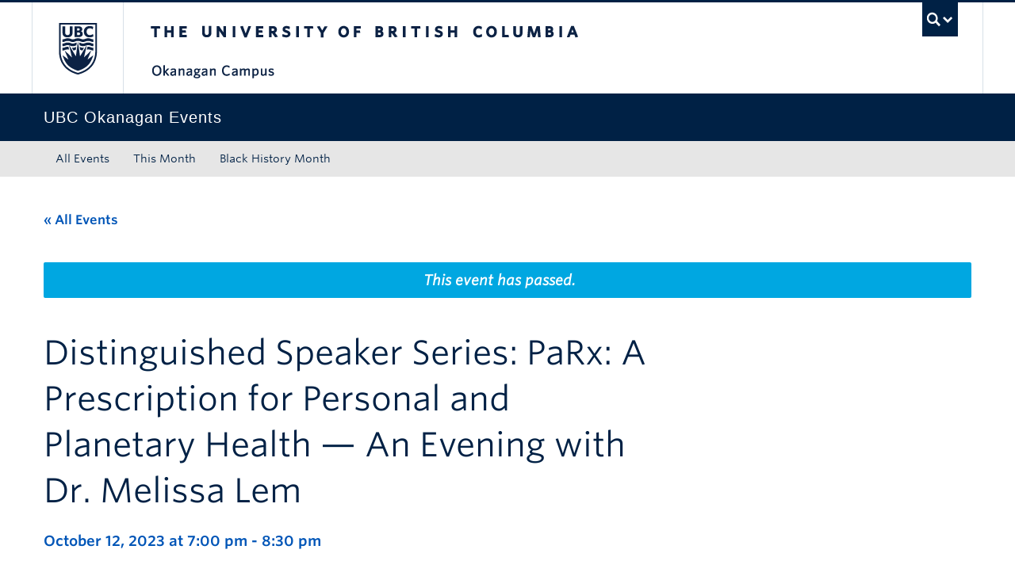

--- FILE ---
content_type: text/html; charset=UTF-8
request_url: https://events.ok.ubc.ca/event/ubc-okanagans-distinguished-speakers-series-parx-a-prescription-for-personal-and-planetary-health-an-evening-with-dr-melissa-lem/
body_size: 16845
content:
<!DOCTYPE html>
<!--[if IEMobile 7]><html class="iem7 oldie" lang="en-US"><![endif]-->
<!--[if (IE 7)&!(IEMobile)]><html class="ie7 oldie" lang="en-US"><![endif]-->
<!--[if (IE 8)&!(IEMobile)]><html class="ie8 oldie" lang="en-US"><![endif]-->
<!--[if (IE 9)&!(IEMobile)]><html class="ie9" lang="en-US"><![endif]-->
<!--[[if (gt IE 9)|(gt IEMobile 7)]><!--><html lang="en-US"><!--<![endif]-->
<head>
<meta http-equiv="Content-Type" content="text/html; charset=UTF-8" />
<title>Distinguished Speaker Series: PaRx: A Prescription for Personal and Planetary Health — An Evening with Dr. Melissa Lem - UBC Okanagan Events Calendar</title>

<meta http-equiv="X-UA-Compatible" content="IE=edge,chrome=1" />
<meta name="viewport" content="width=device-width" /> <!-- needed for responsive -->
<link rel="dns-prefetch" href="//cdn.ubc.ca/" />

        <!-- Stylesheets -->
        <link href="//cdn.ubc.ca/clf/7.0.4/css/ubc-clf-full-bw.min.css" rel="stylesheet">
	


<link rel="pingback" href="https://events.ok.ubc.ca/xmlrpc.php" />

<link rel='stylesheet' id='tec-variables-skeleton-css' href='https://events.ok.ubc.ca/wp-content/plugins/the-events-calendar/common/build/css/variables-skeleton.css?ver=6.10.1' type='text/css' media='all' />
<link rel='stylesheet' id='tribe-common-skeleton-style-css' href='https://events.ok.ubc.ca/wp-content/plugins/the-events-calendar/common/build/css/common-skeleton.css?ver=6.10.1' type='text/css' media='all' />
<link rel='stylesheet' id='tribe-events-views-v2-bootstrap-datepicker-styles-css' href='https://events.ok.ubc.ca/wp-content/plugins/the-events-calendar/vendor/bootstrap-datepicker/css/bootstrap-datepicker.standalone.min.css?ver=6.15.13.1' type='text/css' media='all' />
<link rel='stylesheet' id='tribe-tooltipster-css-css' href='https://events.ok.ubc.ca/wp-content/plugins/the-events-calendar/common/vendor/tooltipster/tooltipster.bundle.min.css?ver=6.10.1' type='text/css' media='all' />
<link rel='stylesheet' id='tribe-events-views-v2-skeleton-css' href='https://events.ok.ubc.ca/wp-content/plugins/the-events-calendar/build/css/views-skeleton.css?ver=6.15.13.1' type='text/css' media='all' />
<link rel='stylesheet' id='tribe-events-views-v2-print-css' href='https://events.ok.ubc.ca/wp-content/plugins/the-events-calendar/build/css/views-print.css?ver=6.15.13.1' type='text/css' media='print' />
<link rel='stylesheet' id='tec-variables-full-css' href='https://events.ok.ubc.ca/wp-content/plugins/the-events-calendar/common/build/css/variables-full.css?ver=6.10.1' type='text/css' media='all' />
<link rel='stylesheet' id='tribe-common-full-style-css' href='https://events.ok.ubc.ca/wp-content/plugins/the-events-calendar/common/build/css/common-full.css?ver=6.10.1' type='text/css' media='all' />
<link rel='stylesheet' id='tribe-events-views-v2-full-css' href='https://events.ok.ubc.ca/wp-content/plugins/the-events-calendar/build/css/views-full.css?ver=6.15.13.1' type='text/css' media='all' />
<link rel='stylesheet' id='tribe-events-pro-views-v2-print-css' href='https://events.ok.ubc.ca/wp-content/plugins/events-calendar-pro/build/css/views-print.css?ver=7.7.11' type='text/css' media='print' />
<meta name='robots' content='index, follow, max-image-preview:large, max-snippet:-1, max-video-preview:-1' />

		<!-- Meta Tag Manager -->
		<meta name="google-site-verification" content="MQ8KMpxE1suYfpi-Nmycc1MxhTgJ51xtATKbh15sRk4" />
		<!-- / Meta Tag Manager -->
<meta name="template" content="UBC CLF Basic 1.0.6" />

	<!-- This site is optimized with the Yoast SEO plugin v26.7 - https://yoast.com/wordpress/plugins/seo/ -->
	<link rel="canonical" href="https://events.ok.ubc.ca/event/ubc-okanagans-distinguished-speakers-series-parx-a-prescription-for-personal-and-planetary-health-an-evening-with-dr-melissa-lem/" />
	<meta property="og:locale" content="en_US" />
	<meta property="og:type" content="article" />
	<meta property="og:title" content="Distinguished Speaker Series: PaRx: A Prescription for Personal and Planetary Health — An Evening with Dr. Melissa Lem - UBC Okanagan Events Calendar" />
	<meta property="og:description" content="The Irving K. Barber Faculty of Arts and Social Sciences invites the community to this fall&#039;s Distinguished Speaker Series with Dr Melissa Lem." />
	<meta property="og:url" content="https://events.ok.ubc.ca/event/ubc-okanagans-distinguished-speakers-series-parx-a-prescription-for-personal-and-planetary-health-an-evening-with-dr-melissa-lem/" />
	<meta property="og:site_name" content="UBC Okanagan Events Calendar" />
	<meta property="article:modified_time" content="2023-09-25T15:14:33+00:00" />
	<meta property="og:image" content="https://events.cms.ok.ubc.ca/wp-content/uploads/sites/121/2023/09/Dr-Lem-1000x600-1.png" />
	<meta property="og:image:width" content="1000" />
	<meta property="og:image:height" content="600" />
	<meta property="og:image:type" content="image/png" />
	<meta name="twitter:card" content="summary_large_image" />
	<meta name="twitter:label1" content="Est. reading time" />
	<meta name="twitter:data1" content="1 minute" />
	<script type="application/ld+json" class="yoast-schema-graph">{"@context":"https://schema.org","@graph":[{"@type":"WebPage","@id":"https://events.ok.ubc.ca/event/ubc-okanagans-distinguished-speakers-series-parx-a-prescription-for-personal-and-planetary-health-an-evening-with-dr-melissa-lem/","url":"https://events.ok.ubc.ca/event/ubc-okanagans-distinguished-speakers-series-parx-a-prescription-for-personal-and-planetary-health-an-evening-with-dr-melissa-lem/","name":"Distinguished Speaker Series: PaRx: A Prescription for Personal and Planetary Health — An Evening with Dr. Melissa Lem - UBC Okanagan Events Calendar","isPartOf":{"@id":"https://events.ok.ubc.ca/#website"},"primaryImageOfPage":{"@id":"https://events.ok.ubc.ca/event/ubc-okanagans-distinguished-speakers-series-parx-a-prescription-for-personal-and-planetary-health-an-evening-with-dr-melissa-lem/#primaryimage"},"image":{"@id":"https://events.ok.ubc.ca/event/ubc-okanagans-distinguished-speakers-series-parx-a-prescription-for-personal-and-planetary-health-an-evening-with-dr-melissa-lem/#primaryimage"},"thumbnailUrl":"https://events.ok.ubc.ca/wp-content/uploads/sites/121/2023/09/Dr-Lem-1000x600-1.png","datePublished":"2023-09-22T22:25:37+00:00","dateModified":"2023-09-25T15:14:33+00:00","breadcrumb":{"@id":"https://events.ok.ubc.ca/event/ubc-okanagans-distinguished-speakers-series-parx-a-prescription-for-personal-and-planetary-health-an-evening-with-dr-melissa-lem/#breadcrumb"},"inLanguage":"en-US","potentialAction":[{"@type":"ReadAction","target":["https://events.ok.ubc.ca/event/ubc-okanagans-distinguished-speakers-series-parx-a-prescription-for-personal-and-planetary-health-an-evening-with-dr-melissa-lem/"]}]},{"@type":"ImageObject","inLanguage":"en-US","@id":"https://events.ok.ubc.ca/event/ubc-okanagans-distinguished-speakers-series-parx-a-prescription-for-personal-and-planetary-health-an-evening-with-dr-melissa-lem/#primaryimage","url":"https://events.ok.ubc.ca/wp-content/uploads/sites/121/2023/09/Dr-Lem-1000x600-1.png","contentUrl":"https://events.ok.ubc.ca/wp-content/uploads/sites/121/2023/09/Dr-Lem-1000x600-1.png","width":1000,"height":600,"caption":"Dr-Lem"},{"@type":"BreadcrumbList","@id":"https://events.ok.ubc.ca/event/ubc-okanagans-distinguished-speakers-series-parx-a-prescription-for-personal-and-planetary-health-an-evening-with-dr-melissa-lem/#breadcrumb","itemListElement":[{"@type":"ListItem","position":1,"name":"Home"},{"@type":"ListItem","position":2,"name":"Events","item":"https://events.ok.ubc.ca/"},{"@type":"ListItem","position":3,"name":"Distinguished Speaker Series: PaRx: A Prescription for Personal and Planetary Health — An Evening with Dr. Melissa Lem"}]},{"@type":"WebSite","@id":"https://events.ok.ubc.ca/#website","url":"https://events.ok.ubc.ca/","name":"UBC Okanagan Events Calendar","description":"","potentialAction":[{"@type":"SearchAction","target":{"@type":"EntryPoint","urlTemplate":"https://events.ok.ubc.ca/?s={search_term_string}"},"query-input":{"@type":"PropertyValueSpecification","valueRequired":true,"valueName":"search_term_string"}}],"inLanguage":"en-US"},{"@type":"Event","name":"Distinguished Speaker Series: PaRx: A Prescription for Personal and Planetary Health — An Evening with Dr. Melissa Lem","description":"The Irving K. Barber Faculty of Arts and Social Sciences invites the community to this fall's Distinguished Speaker Series with Dr Melissa Lem. ","image":{"@id":"https://events.ok.ubc.ca/event/ubc-okanagans-distinguished-speakers-series-parx-a-prescription-for-personal-and-planetary-health-an-evening-with-dr-melissa-lem/#primaryimage"},"url":"https://events.ok.ubc.ca/event/ubc-okanagans-distinguished-speakers-series-parx-a-prescription-for-personal-and-planetary-health-an-evening-with-dr-melissa-lem/","eventAttendanceMode":"https://schema.org/OfflineEventAttendanceMode","eventStatus":"https://schema.org/EventScheduled","startDate":"2023-10-12T19:00:00-07:00","endDate":"2023-10-12T20:30:00-07:00","location":{"@type":"Place","name":"Kelowna Community Theatre","description":"","url":"https://events.ok.ubc.ca/venue/kelowna-community-theatre/","address":{"@type":"PostalAddress","streetAddress":"1375 Water Street","addressLocality":"Kelowna","addressRegion":"BC","postalCode":"V1Y 0B4","addressCountry":"Canada"},"telephone":"250-469-8944","sameAs":""},"@id":"https://events.ok.ubc.ca/event/ubc-okanagans-distinguished-speakers-series-parx-a-prescription-for-personal-and-planetary-health-an-evening-with-dr-melissa-lem/#event","mainEntityOfPage":{"@id":"https://events.ok.ubc.ca/event/ubc-okanagans-distinguished-speakers-series-parx-a-prescription-for-personal-and-planetary-health-an-evening-with-dr-melissa-lem/"}}]}</script>
	<!-- / Yoast SEO plugin. -->


<link rel='dns-prefetch' href='//cdn.ubc.ca' />
<link rel='dns-prefetch' href='//connect.facebook.net' />
<link rel="alternate" type="application/rss+xml" title="UBC Okanagan Events Calendar &raquo; Feed" href="https://events.ok.ubc.ca/feed/" />
<link rel="alternate" type="application/rss+xml" title="UBC Okanagan Events Calendar &raquo; Comments Feed" href="https://events.ok.ubc.ca/comments/feed/" />
<link rel="alternate" type="text/calendar" title="UBC Okanagan Events Calendar &raquo; iCal Feed" href="https://events.ok.ubc.ca?ical=1" />
<link rel="alternate" title="oEmbed (JSON)" type="application/json+oembed" href="https://events.ok.ubc.ca/wp-json/oembed/1.0/embed?url=https%3A%2F%2Fevents.ok.ubc.ca%2Fevent%2Fubc-okanagans-distinguished-speakers-series-parx-a-prescription-for-personal-and-planetary-health-an-evening-with-dr-melissa-lem%2F" />
<link rel="alternate" title="oEmbed (XML)" type="text/xml+oembed" href="https://events.ok.ubc.ca/wp-json/oembed/1.0/embed?url=https%3A%2F%2Fevents.ok.ubc.ca%2Fevent%2Fubc-okanagans-distinguished-speakers-series-parx-a-prescription-for-personal-and-planetary-health-an-evening-with-dr-melissa-lem%2F&#038;format=xml" />
<style id='wp-img-auto-sizes-contain-inline-css' type='text/css'>
img:is([sizes=auto i],[sizes^="auto," i]){contain-intrinsic-size:3000px 1500px}
/*# sourceURL=wp-img-auto-sizes-contain-inline-css */
</style>
<link rel='stylesheet' id='ubco_datatable_css_1_13_6-css' href='https://events.ok.ubc.ca/wp-content/plugins/ubco-responsive-table/public/vendor/DataTables/DataTable-1.13.6/css/jquery.dataTables.min.css?ver=1.13.6' type='text/css' media='all' />
<link rel='stylesheet' id='ubco_datatable_responsive_bootstrap_css_2_5_0-css' href='https://events.ok.ubc.ca/wp-content/plugins/ubco-responsive-table/public/vendor/DataTables/DataTable-1.13.6/css/responsive.bootstrap.min.css?ver=2.5.0' type='text/css' media='all' />
<link rel='stylesheet' id='subpages-navigation-base-css' href='https://events.ok.ubc.ca/wp-content/plugins/subpages-navigation/subpage-navigation-base.css?ver=b72ffbbbbef7a572f9c40efaab901b15' type='text/css' media='all' />
<link rel='stylesheet' id='tribe-events-full-pro-calendar-style-css' href='https://events.ok.ubc.ca/wp-content/plugins/events-calendar-pro/build/css/tribe-events-pro-full.css?ver=7.7.11' type='text/css' media='all' />
<link rel='stylesheet' id='tribe-events-calendar-pro-style-css' href='https://events.ok.ubc.ca/wp-content/plugins/events-calendar-pro/build/css/tribe-events-pro-full.css?ver=7.7.11' type='text/css' media='all' />
<link rel='stylesheet' id='tec-events-pro-single-css' href='https://events.ok.ubc.ca/wp-content/plugins/events-calendar-pro/build/css/events-single.css?ver=7.7.11' type='text/css' media='all' />
<link rel='stylesheet' id='tribe-events-pro-mini-calendar-block-styles-css' href='https://events.ok.ubc.ca/wp-content/plugins/events-calendar-pro/build/css/tribe-events-pro-mini-calendar-block.css?ver=7.7.11' type='text/css' media='all' />
<link rel='stylesheet' id='tribe-events-virtual-skeleton-css' href='https://events.ok.ubc.ca/wp-content/plugins/events-calendar-pro/build/css/events-virtual-skeleton.css?ver=7.7.11' type='text/css' media='all' />
<link rel='stylesheet' id='tribe-events-virtual-full-css' href='https://events.ok.ubc.ca/wp-content/plugins/events-calendar-pro/build/css/events-virtual-full.css?ver=7.7.11' type='text/css' media='all' />
<link rel='stylesheet' id='tribe-events-virtual-single-skeleton-css' href='https://events.ok.ubc.ca/wp-content/plugins/events-calendar-pro/build/css/events-virtual-single-skeleton.css?ver=7.7.11' type='text/css' media='all' />
<link rel='stylesheet' id='tribe-events-virtual-single-full-css' href='https://events.ok.ubc.ca/wp-content/plugins/events-calendar-pro/build/css/events-virtual-single-full.css?ver=7.7.11' type='text/css' media='all' />
<link rel='stylesheet' id='tribe-events-virtual-single-v2-skeleton-css' href='https://events.ok.ubc.ca/wp-content/plugins/events-calendar-pro/build/css/events-virtual-single-v2-skeleton.css?ver=7.7.11' type='text/css' media='all' />
<link rel='stylesheet' id='tribe-events-v2-single-skeleton-css' href='https://events.ok.ubc.ca/wp-content/plugins/the-events-calendar/build/css/tribe-events-single-skeleton.css?ver=6.15.13.1' type='text/css' media='all' />
<link rel='stylesheet' id='tribe-events-v2-single-skeleton-full-css' href='https://events.ok.ubc.ca/wp-content/plugins/the-events-calendar/build/css/tribe-events-single-full.css?ver=6.15.13.1' type='text/css' media='all' />
<link rel='stylesheet' id='tribe-events-virtual-single-v2-full-css' href='https://events.ok.ubc.ca/wp-content/plugins/events-calendar-pro/build/css/events-virtual-single-v2-full.css?ver=7.7.11' type='text/css' media='all' />
<link rel='stylesheet' id='tribe-events-v2-virtual-single-block-css' href='https://events.ok.ubc.ca/wp-content/plugins/events-calendar-pro/build/css/events-virtual-single-block.css?ver=7.7.11' type='text/css' media='all' />
<link rel='stylesheet' id='tec-events-pro-single-style-css' href='https://events.ok.ubc.ca/wp-content/plugins/events-calendar-pro/build/css/custom-tables-v1/single.css?ver=7.7.11' type='text/css' media='all' />
<style id='wp-emoji-styles-inline-css' type='text/css'>

	img.wp-smiley, img.emoji {
		display: inline !important;
		border: none !important;
		box-shadow: none !important;
		height: 1em !important;
		width: 1em !important;
		margin: 0 0.07em !important;
		vertical-align: -0.1em !important;
		background: none !important;
		padding: 0 !important;
	}
/*# sourceURL=wp-emoji-styles-inline-css */
</style>
<link rel='stylesheet' id='tribe-events-v2-single-blocks-css' href='https://events.ok.ubc.ca/wp-content/plugins/the-events-calendar/build/css/tribe-events-single-blocks.css?ver=6.15.13.1' type='text/css' media='all' />
<link rel='stylesheet' id='custom-css-css' href='https://events.ok.ubc.ca/wp-content/uploads/sites/121/custom-css/custom-css-full.css?ver=b72ffbbbbef7a572f9c40efaab901b15' type='text/css' media='all' />
<link rel='stylesheet' id='hide_ubco_admin_css-css' href='https://events.ok.ubc.ca/wp-content/plugins/ubco-admin-customization/css/admin-styles.css?ver=1.0.0' type='text/css' media='all' />
<link rel='stylesheet' id='hide_ubco_all_admin_css-css' href='https://events.ok.ubc.ca/wp-content/plugins/ubco-admin-customization/css/hide-all-admin-styles.css?ver=1.0.0' type='text/css' media='all' />
<link rel='stylesheet' id='ubco_eb_css-css' href='https://events.ok.ubc.ca/wp-content/plugins/ubco-emergency-banner/public/css/ubco-emergency-banner.css?ver=1.0.0' type='text/css' media='all' />
<link rel='stylesheet' id='tribe-events-block-event-venue-css' href='https://events.ok.ubc.ca/wp-content/plugins/the-events-calendar/build/event-venue/frontend.css?ver=6.15.13.1' type='text/css' media='all' />
<link rel='stylesheet' id='flexslider-css' href='https://events.ok.ubc.ca/wp-content/themes/fac-dept-child-theme/assets/vendor/flexslider/flexslider.css?ver=b72ffbbbbef7a572f9c40efaab901b15' type='text/css' media='all' />
<link rel='stylesheet' id='ubc-clf-whitney-css' href='https://events.ok.ubc.ca/wp-content/themes/fac-dept-child-theme/assets/css/fonts.css?ver=b72ffbbbbef7a572f9c40efaab901b15' type='text/css' media='all' />
<link rel='stylesheet' id='style-css' href='https://events.ok.ubc.ca/wp-content/themes/fac-dept-child-theme/style.css?ver=b72ffbbbbef7a572f9c40efaab901b15' type='text/css' media='all' />
<link rel='stylesheet' id='icon-style-css' href='https://events.ok.ubc.ca/wp-content/themes/clf-basic/css/social_icons.css?ver=b72ffbbbbef7a572f9c40efaab901b15' type='text/css' media='all' />
<script type="text/javascript" src="https://events.ok.ubc.ca/wp-includes/js/jquery/jquery.min.js?ver=3.7.1" id="jquery-core-js"></script>
<script type="text/javascript" src="https://events.ok.ubc.ca/wp-includes/js/jquery/jquery-migrate.min.js?ver=3.4.1" id="jquery-migrate-js"></script>
<script type="text/javascript" src="https://events.ok.ubc.ca/wp-content/plugins/ubco-responsive-table/public/vendor/DataTables/DataTable-1.13.6/js/jquery.dataTables.min.js?ver=1.13.6" id="ubco_datatable_js_1_13_6-js"></script>
<script type="text/javascript" src="https://events.ok.ubc.ca/wp-content/plugins/the-events-calendar/common/build/js/tribe-common.js?ver=9c44e11f3503a33e9540" id="tribe-common-js"></script>
<script type="text/javascript" src="https://events.ok.ubc.ca/wp-content/plugins/the-events-calendar/build/js/views/breakpoints.js?ver=4208de2df2852e0b91ec" id="tribe-events-views-v2-breakpoints-js"></script>
<link rel="https://api.w.org/" href="https://events.ok.ubc.ca/wp-json/" /><link rel="alternate" title="JSON" type="application/json" href="https://events.ok.ubc.ca/wp-json/wp/v2/tribe_events/30409" /><link rel='shortlink' href='https://events.ok.ubc.ca/?p=30409' />
<script type="text/javascript">
(function(url){
	if(/(?:Chrome\/26\.0\.1410\.63 Safari\/537\.31|WordfenceTestMonBot)/.test(navigator.userAgent)){ return; }
	var addEvent = function(evt, handler) {
		if (window.addEventListener) {
			document.addEventListener(evt, handler, false);
		} else if (window.attachEvent) {
			document.attachEvent('on' + evt, handler);
		}
	};
	var removeEvent = function(evt, handler) {
		if (window.removeEventListener) {
			document.removeEventListener(evt, handler, false);
		} else if (window.detachEvent) {
			document.detachEvent('on' + evt, handler);
		}
	};
	var evts = 'contextmenu dblclick drag dragend dragenter dragleave dragover dragstart drop keydown keypress keyup mousedown mousemove mouseout mouseover mouseup mousewheel scroll'.split(' ');
	var logHuman = function() {
		if (window.wfLogHumanRan) { return; }
		window.wfLogHumanRan = true;
		var wfscr = document.createElement('script');
		wfscr.type = 'text/javascript';
		wfscr.async = true;
		wfscr.src = url + '&r=' + Math.random();
		(document.getElementsByTagName('head')[0]||document.getElementsByTagName('body')[0]).appendChild(wfscr);
		for (var i = 0; i < evts.length; i++) {
			removeEvent(evts[i], logHuman);
		}
	};
	for (var i = 0; i < evts.length; i++) {
		addEvent(evts[i], logHuman);
	}
})('//events.ok.ubc.ca/?wordfence_lh=1&hid=F8F6348F49E1516CC517E61BB37C6E5B');
</script><!-- Google Tag Manager -->
<script>(function(w,d,s,l,i){w[l]=w[l]||[];w[l].push({'gtm.start':
new Date().getTime(),event:'gtm.js'});var f=d.getElementsByTagName(s)[0],
j=d.createElement(s),dl=l!='dataLayer'?'&l='+l:'';j.async=true;j.src=
'https://www.googletagmanager.com/gtm.js?id='+i+dl;f.parentNode.insertBefore(j,f);
})(window,document,'script','dataLayer','GTM-NK8H98M');</script>
<!-- End Google Tag Manager -->
		<meta name="tec-api-version" content="v1"><meta name="tec-api-origin" content="https://events.ok.ubc.ca"><link rel="alternate" href="https://events.ok.ubc.ca/wp-json/tribe/events/v1/events/30409" />
        <!--[if lte IE 7]>
<link href="//cdn.ubc.ca/clf/7.0.4/css/font-awesome-ie7.css" rel="stylesheet">
<![endif]-->
        <!-- Le HTML5 shim, for IE6-8 support of HTML5 elements -->
        <!--[if lt IE 9]>
        <script src="//cdn.ubc.ca/clf/html5shiv.min.js"></script>
        <![endif]-->

        <!-- Le fav and touch icons -->
		            <link rel="shortcut icon" href="//cdn.ubc.ca/clf/7.0.4/img/favicon.ico">
		        <link rel="apple-touch-icon-precomposed" sizes="144x144" href="//cdn.ubc.ca/clf/7.0.4/img/apple-touch-icon-144-precomposed.png">
        <link rel="apple-touch-icon-precomposed" sizes="114x114" href="//cdn.ubc.ca/clf/7.0.4/img/apple-touch-icon-114-precomposed.png">
        <link rel="apple-touch-icon-precomposed" sizes="72x72" href="//cdn.ubc.ca/clf/7.0.4/img/apple-touch-icon-72-precomposed.png">
        <link rel="apple-touch-icon-precomposed" href="//cdn.ubc.ca/clf/7.0.4/img/apple-touch-icon-57-precomposed.png">
        <style type="text/css" media="screen">#ubc7-unit {
                background: #002145;
            }</style>
		<link rel="icon" href="https://events.ok.ubc.ca/wp-content/uploads/sites/121/2025/08/cropped-ubc-icon-32x32.png" sizes="32x32" />
<link rel="icon" href="https://events.ok.ubc.ca/wp-content/uploads/sites/121/2025/08/cropped-ubc-icon-192x192.png" sizes="192x192" />
<link rel="apple-touch-icon" href="https://events.ok.ubc.ca/wp-content/uploads/sites/121/2025/08/cropped-ubc-icon-180x180.png" />
<meta name="msapplication-TileImage" content="https://events.ok.ubc.ca/wp-content/uploads/sites/121/2025/08/cropped-ubc-icon-270x270.png" />
		<style type="text/css" id="wp-custom-css">
			/* Venues */
.tribe-block__venue {
display:grid;
}

.tribe-block__venue {
border: none;
}

.tribe-block__venue--has-map {
padding-left:0px;
padding-top:0px;
margin-top:0px;
}

.tribe-block__venue.tribe-block__venue--has-map .tribe-block__venue__meta, .tribe-block__venue.tribe-block__venue--has-map .tribe-block__venue__map {
width: auto;
/* padding: 0px 0px 10px 0px; */
}

.tribe-block__venue__meta .tribe-block__venue__name h3 a, .tribe-block__venue__address .tribe-address {
font-size: 14px;
}

.tribe-block__venue .tribe-block__venue__meta .tribe-block__venue__address {
color:#222222;
}

.tribe-block__venue .tribe-block__venue__meta .tribe-block__venue__name h3 {
line-height:normal;
}

.tribe-common-a11y-visual-hide{
display:none;
}

.tribe-block__venue .tribe-block__venue__meta .tribe-block__venue__address a {
display:none;
}

.tribe-block__venue.tribe-block__venue--has-map .tribe-block__venue__map {
width:211px;
}

.tribe-events .tribe-events-calendar-list__event-title-link, .tribe-common a:not(.tribe-common-anchor--unstyle):hover, .tribe-common a:not(.tribe-common-anchor--unstyle):visited {
    color: var(--tec-color-text-events-title) !important;
}

.tribe-common a:not(.tribe-common-anchor--unstyle):hover {
	text-decoration: underline;
}

.tribe-common .tribe-common-anchor-thin {
	border-bottom: none;
}

@media screen and (min-width: 768px){
.tribe-events-meta-group.tribe-events-meta-group-venue {
padding-bottom: 0px;
}
}

/* Add to calendar list options */
 ul.tribe-events-c-subscribe-dropdown__list li:nth-child(4) {
display: none;
}		</style>
		
</head>

<body class="wordpress ltr en_US child-theme multisite blog-121 y2026 m01 d29 h12 thursday logged-out singular singular-tribe_events singular-tribe_events-30409 tribe-events-page-template tribe-no-js tribe-filter-live full-width l1-column chrome primary-active secondary-inactive subsidiary-active events-single tribe-events-style-full tribe-events-style-theme">

<a class="skip-link sr-only" href="#content">Skip to main content</a>
<a class="skip-link sr-only" href="#ubc7-unit-menu">Skip to main navigation</a>
<a class="skip-link sr-only" href="#primary-secondary">Skip to page-level navigation</a>
<a class="skip-link sr-only" href="https://students.ok.ubc.ca/drc">Go to the Disability Resource Centre Website</a>
<a class="skip-link sr-only" href="https://drcbooking.ok.ubc.ca/ClockWork/custom/misc/home.aspx">Go to the DRC Booking Accommodation Portal</a>
<a class="skip-link sr-only" href="https://library.ok.ubc.ca/itl/">Go to the Inclusive Technology Lab Website</a>



<div id="body-container" >

		
	        <!-- UBC Global Utility Menu -->
        <div class="collapse expand" id="ubc7-global-menu">
            <div id="ubc7-search" class="expand">
				<div class="container">                <div id="ubc7-search-box">
                    <form class="form-search" method="get" action="//www.ubc.ca/search/refine/" role="search">
                        <input type="text" name="q" placeholder="Search this website" class="input-xlarge search-query">
                        <input type="hidden" name="label" value="UBC Okanagan Events"/>
                        <input type="hidden" name="site" value="https://events.ok.ubc.ca"/>
                        <button type="submit" class="btn">Search</button>
                    </form>
                </div>
				</div>            </div>
			<div class="container">            <div id="ubc7-global-header" class="expand">
                <!-- Global Utility Header from CDN -->
            </div>
			</div>        </div>
        <!-- End of UBC Global Utility Menu -->
	        <!-- UBC Header -->
        <header id="ubc7-header" class="row-fluid expand" role="banner">
			<div class="container">            <div class="span1">
                <div id="ubc7-logo">
                    <a href="http://www.ubc.ca" title="The University of British Columbia (UBC)">The University of British Columbia</a>
                </div>
            </div>
            <div class="span2">
                <div id="ubc7-apom">
                </div>
            </div>
            <div class="span9" id="ubc7-wordmark-block">
                <div id="ubc7-wordmark">
                    <a href="http://ok.ubc.ca/" title="The University of British Columbia (UBC)">The University of British Columbia</a>
					<span class="ubc7-campus" id="ubc7-okanagan-campus">Okanagan campus</span>                </div>
                <div id="ubc7-global-utility">
                    <button type="button" data-toggle="collapse" data-target="#ubc7-global-menu"><span>UBC Search</span></button>
                    <noscript><a id="ubc7-global-utility-no-script" href="http://www.ubc.ca/" title="UBC Search">UBC Search</a></noscript>
                </div>
            </div>
			</div>        </header>
        <!-- End of UBC Header -->

	        <!-- UBC Unit Identifier -->
        <div id="ubc7-unit" class="row-fluid expand">
			<div class="container">            <div class="span12">
                <!-- Mobile Menu Icon -->
                <div class="navbar">
                    <a class="btn btn-navbar" data-toggle="collapse" data-target="#ubc7-unit-navigation">
                        <span class="icon-bar"></span>
                        <span class="icon-bar"></span>
                        <span class="icon-bar"></span>
                    </a>
                </div>
                <!-- Unit Name -->
                <div id="ubc7-unit-name" class="ubc7-single-element">
                    <a href="https://events.ok.ubc.ca" title="UBC Okanagan Events"><span id="ubc7-unit-faculty"></span><span id="ubc7-unit-identifier">UBC Okanagan Events</span></a>
                </div>
            </div>
			</div>        </div>
        <!-- End of UBC Unit Identifier -->
			<!-- UBC Unit Navigation -->
        <div id="ubc7-unit-menu" class="navbar expand" role="navigation">
            <div class="navbar-inner expand">
                <div class="container">
                 <div id="ubc7-unit-navigation" class="nav-collapse collapse"><ul id="menu-primary-menu" class="nav"><li id="menu-item-39" class="menu-item menu-item-type-custom menu-item-object-custom menu-item-home menu-item-39"><a href="https://events.ok.ubc.ca/">All Events</a></li>
<li id="menu-item-38" class="menu-item menu-item-type-custom menu-item-object-custom menu-item-38"><a href="https://events.ok.ubc.ca/events/month/">This Month</a></li>
<li id="menu-item-51642" class="menu-item menu-item-type-post_type menu-item-object-page menu-item-51642"><a href="https://events.ok.ubc.ca/black-history-month/">Black History Month</a></li>
</ul></div>                    
                </div>
            </div><!-- /navbar-inner -->
        </div><!-- /navbar -->
        <!-- End of UBC Unit Navigation -->
			<!-- Second Menu Location - Styles Only Currently Support Menu named "Audience Menu" in WP -->
			<div class="secondarymenuwrap expand"><div class="container"></div></div>
    
		
	<div class="container">
	<div class="container">	
	<div class="container">	
	<div id="container" class="expand" >
	
		<div class="expand row-fluid" role="main"><section id="tribe-events-pg-template" class="tribe-events-pg-template" role="main"><div class="tribe-events-before-html"></div><span class="tribe-events-ajax-loading"><img class="tribe-events-spinner-medium" src="https://events.ok.ubc.ca/wp-content/plugins/the-events-calendar/src/resources/images/tribe-loading.gif" alt="Loading Events" /></span>
<div id="tribe-events-content" class="tribe-events-single">

	<p class="tribe-events-back">
		<a href="https://events.ok.ubc.ca"> &laquo; All Events</a>
	</p>

	<!-- Notices -->
	<div class="tribe-events-notices"><ul><li>This event has passed.</li></ul></div>
	<h1 class="tribe-events-single-event-title">Distinguished Speaker Series: PaRx: A Prescription for Personal and Planetary Health — An Evening with Dr. Melissa Lem</h1>
	<div class="tribe-events-schedule tribe-clearfix">
		<h2><span class="tribe-event-date-start">October 12, 2023 at 7:00 pm</span> - <span class="tribe-event-time">8:30 pm</span></h2>			</div>

			<div id="post-30409" class="post-30409 tribe_events type-tribe_events status-publish has-post-thumbnail hentry tribe_events_cat-fass cat_fass" class="row-fluid">
			

			<!-- Event content -->
						<div class="tribe-events-single-event-description tribe-events-content">
				<div class="span8">
					<!-- Event featured image, but exclude link -->
					<div class="tribe-events-event-image"><img width="1000" height="600" src="https://events.ok.ubc.ca/wp-content/uploads/sites/121/2023/09/Dr-Lem-1000x600-1.png" class="attachment-full size-full wp-post-image" alt="Dr-Lem" decoding="async" fetchpriority="high" srcset="https://events.ok.ubc.ca/wp-content/uploads/sites/121/2023/09/Dr-Lem-1000x600-1.png 1000w, https://events.ok.ubc.ca/wp-content/uploads/sites/121/2023/09/Dr-Lem-1000x600-1-300x180.png 300w, https://events.ok.ubc.ca/wp-content/uploads/sites/121/2023/09/Dr-Lem-1000x600-1-768x461.png 768w" sizes="(max-width: 1000px) 100vw, 1000px" /></div>					<p>The Irving K. Barber Faculty of Arts and Social Sciences invites the public to attend its premiere event, the Distinguished Speaker Series, featuring Dr. Melissa Lem.</p>
<p>This series brings compelling speakers to the Okanagan to share their unique perspectives on issues that affect our region, country, and world.</p>
<p><span style="font-weight: 400">Dr. Lem is an </span><span style="font-weight: 400">internationally-recognized leader in the field of nature and health and </span><span style="font-weight: 400">the Director of PaRx, Canada’s first national, evidence-based nature prescription program to improve people’s mental health and well-being.</span></p>
<p><span style="font-weight: 400">In her talk, Dr. Lem will discuss highlights from the wide-ranging body of knowledge on nature and health, present an overview of PaRx, including its significant national and international influence, and reveal how prescribing nature can boost both patient and planetary health. </span></p>
<p><a class="btn ok-btn-secondary" href="https://fass.ok.ubc.ca/about/community-engagement/distinguished-speaker-series-2/" target="_blank" rel="noopener">LEARN MORE</a></p>
					<div class="ok-events-add-to-cal-wrapper"><span><strong>Add to your calendar: </strong></span>
					<div class="tribe-events tribe-common">
	<div class="tribe-events-c-subscribe-dropdown__container">
		<div class="tribe-events-c-subscribe-dropdown">
			<div class="tribe-common-c-btn-border tribe-events-c-subscribe-dropdown__button">
				<svg
	 class="tribe-common-c-svgicon tribe-common-c-svgicon--cal-export tribe-events-c-subscribe-dropdown__export-icon" 	aria-hidden="true"
	viewBox="0 0 23 17"
	xmlns="http://www.w3.org/2000/svg"
>
	<path fill-rule="evenodd" clip-rule="evenodd" d="M.128.896V16.13c0 .211.145.383.323.383h15.354c.179 0 .323-.172.323-.383V.896c0-.212-.144-.383-.323-.383H.451C.273.513.128.684.128.896Zm16 6.742h-.901V4.679H1.009v10.729h14.218v-3.336h.901V7.638ZM1.01 1.614h14.218v2.058H1.009V1.614Z" />
	<path d="M20.5 9.846H8.312M18.524 6.953l2.89 2.909-2.855 2.855" stroke-width="1.2" stroke-linecap="round" stroke-linejoin="round"/>
</svg>
				<button
					class="tribe-events-c-subscribe-dropdown__button-text"
					aria-expanded="false"
					aria-controls="tribe-events-subscribe-dropdown-content"
					aria-label="View links to add events to your calendar"
				>
					Add to calendar				</button>
				<svg
	 class="tribe-common-c-svgicon tribe-common-c-svgicon--caret-down tribe-events-c-subscribe-dropdown__button-icon" 	aria-hidden="true"
	viewBox="0 0 10 7"
	xmlns="http://www.w3.org/2000/svg"
>
	<path fill-rule="evenodd" clip-rule="evenodd" d="M1.008.609L5 4.6 8.992.61l.958.958L5 6.517.05 1.566l.958-.958z" class="tribe-common-c-svgicon__svg-fill"/>
</svg>
			</div>
			<div id="tribe-events-subscribe-dropdown-content" class="tribe-events-c-subscribe-dropdown__content">
				<ul class="tribe-events-c-subscribe-dropdown__list">
											
<li class="tribe-events-c-subscribe-dropdown__list-item tribe-events-c-subscribe-dropdown__list-item--gcal">
	<a
		href="https://www.google.com/calendar/event?action=TEMPLATE&#038;dates=20231012T190000/20231012T203000&#038;text=Distinguished%20Speaker%20Series%3A%20PaRx%3A%20A%20Prescription%20for%20Personal%20and%20Planetary%20Health%20%E2%80%94%20An%20Evening%20with%20Dr.%20Melissa%20Lem&#038;details=The+Irving+K.+Barber+Faculty+of+Arts+and+Social+Sciences+invites+the+public+to+attend+its+premiere+event%2C+the+Distinguished+Speaker+Series%2C+featuring+Dr.+Melissa+Lem.This+series+brings+compelling+speakers+to+the+Okanagan+to+share+their+unique+perspectives+on+issues+that+affect+our+region%2C+country%2C+and+world.%3Cspan+style%3D%22font-weight%3A+400%22%3EDr.+Lem+is+an+%3C%2Fspan%3E%3Cspan+style%3D%22font-weight%3A+400%22%3Einternationally-recognized+leader+in+the+field+of+nature+and+health+and+%3C%2Fspan%3E%3Cspan+style%3D%22font-weight%3A+400%22%3Ethe+Director+of+PaRx%2C+Canada%E2%80%99s+first+national%2C+evidence-based+nature+prescription+program+to+improve+people%E2%80%99s+mental+health+and+well-being.%3C%2Fspan%3E%3Cspan+style%3D%22font-weight%3A+400%22%3EIn+her+talk%2C+Dr.+Lem+will+discuss+highlights+from+the+wide-ranging+body+of+knowledge+on+nature+and+health%2C+present+an+overview+of+PaRx%2C+including+its+significant+national+and+international+influence%2C+and+reveal+how+prescribing+nature+can+boost+both+patient+and+planetary+health.%C2%A0%3C%2Fspan%3E%3Ca+class%3D%22+%28View+Full+event+Description+Here%3A+https%3A%2F%2Fevents.ok.ubc.ca%2Fevent%2Fubc-okanagans-distinguished-speakers-series-parx-a-prescription-for-personal-and-planetary-health-an-evening-with-dr-melissa-lem%2F%29&#038;location=Kelowna%20Community%20Theatre,%201375%20Water%20Street,%20Kelowna,%20BC,%20V1Y%200B4,%20Canada&#038;trp=false&#038;ctz=America/Vancouver&#038;sprop=website:https://events.ok.ubc.ca"
		class="tribe-events-c-subscribe-dropdown__list-item-link"
		target="_blank"
		rel="noopener noreferrer nofollow noindex"
	>
		Google Calendar	</a>
</li>
											
<li class="tribe-events-c-subscribe-dropdown__list-item tribe-events-c-subscribe-dropdown__list-item--ical">
	<a
		href="webcal://events.ok.ubc.ca/event/ubc-okanagans-distinguished-speakers-series-parx-a-prescription-for-personal-and-planetary-health-an-evening-with-dr-melissa-lem/?ical=1"
		class="tribe-events-c-subscribe-dropdown__list-item-link"
		target="_blank"
		rel="noopener noreferrer nofollow noindex"
	>
		iCalendar	</a>
</li>
											
<li class="tribe-events-c-subscribe-dropdown__list-item tribe-events-c-subscribe-dropdown__list-item--outlook-365">
	<a
		href="https://outlook.office.com/owa/?path=/calendar/action/compose&#038;rrv=addevent&#038;startdt=2023-10-12T19%3A00%3A00-07%3A00&#038;enddt=2023-10-12T20%3A30%3A00-07%3A00&#038;location=Kelowna%20Community%20Theatre,%201375%20Water%20Street,%20Kelowna,%20BC,%20V1Y%200B4,%20Canada&#038;subject=Distinguished%20Speaker%20Series%3A%20PaRx%3A%20A%20Prescription%20for%20Personal%20and%20Planetary%20Health%20%E2%80%94%20An%20Evening%20with%20Dr.%20Melissa%20Lem&#038;body=The%20Irving%20K.%20Barber%20Faculty%20of%20Arts%20and%20Social%20Sciences%20invites%20the%20public%20to%20attend%20its%20premiere%20event%2C%20the%20Distinguished%20Speaker%20Series%2C%20featuring%20Dr.%20Melissa%20Lem.This%20series%20brings%20compelling%20speakers%20to%20the%20Okanagan%20to%20share%20their%20unique%20perspectives%20on%20issues%20that%20affect%20our%20region%2C%20country%2C%20and%20world.Dr.%20Lem%20is%20an%20internationally-recognized%20leader%20in%20the%20field%20of%20nature%20and%20health%20and%20the%20Director%20of%20PaRx%2C%20Canada%E2%80%99s%20first%20national%2C%20evidence-based%20nature%20prescription%20program%20to%20improve%20people%E2%80%99s%20mental%20health%20and%20well-being.In%20her%20talk%2C%20Dr.%20Lem%20will%20discuss%20highlights%20from%20the%20wide-ranging%20body%20of%20knowledge%20on%20nature%20and%20health%2C%20present%20an%20overview%20of%20PaRx%2C%20including%20its%20significant%20national%20and%20international%20influence%2C%20and%20reveal%20how%20prescribing%20nature%20can%20boost%20both%20patient%20and%20planetary%20health.%C2%A0LEARN%20MORE"
		class="tribe-events-c-subscribe-dropdown__list-item-link"
		target="_blank"
		rel="noopener noreferrer nofollow noindex"
	>
		Outlook 365	</a>
</li>
											
<li class="tribe-events-c-subscribe-dropdown__list-item tribe-events-c-subscribe-dropdown__list-item--outlook-live">
	<a
		href="https://outlook.live.com/owa/?path=/calendar/action/compose&#038;rrv=addevent&#038;startdt=2023-10-12T19%3A00%3A00-07%3A00&#038;enddt=2023-10-12T20%3A30%3A00-07%3A00&#038;location=Kelowna%20Community%20Theatre,%201375%20Water%20Street,%20Kelowna,%20BC,%20V1Y%200B4,%20Canada&#038;subject=Distinguished%20Speaker%20Series%3A%20PaRx%3A%20A%20Prescription%20for%20Personal%20and%20Planetary%20Health%20%E2%80%94%20An%20Evening%20with%20Dr.%20Melissa%20Lem&#038;body=The%20Irving%20K.%20Barber%20Faculty%20of%20Arts%20and%20Social%20Sciences%20invites%20the%20public%20to%20attend%20its%20premiere%20event%2C%20the%20Distinguished%20Speaker%20Series%2C%20featuring%20Dr.%20Melissa%20Lem.This%20series%20brings%20compelling%20speakers%20to%20the%20Okanagan%20to%20share%20their%20unique%20perspectives%20on%20issues%20that%20affect%20our%20region%2C%20country%2C%20and%20world.Dr.%20Lem%20is%20an%20internationally-recognized%20leader%20in%20the%20field%20of%20nature%20and%20health%20and%20the%20Director%20of%20PaRx%2C%20Canada%E2%80%99s%20first%20national%2C%20evidence-based%20nature%20prescription%20program%20to%20improve%20people%E2%80%99s%20mental%20health%20and%20well-being.In%20her%20talk%2C%20Dr.%20Lem%20will%20discuss%20highlights%20from%20the%20wide-ranging%20body%20of%20knowledge%20on%20nature%20and%20health%2C%20present%20an%20overview%20of%20PaRx%2C%20including%20its%20significant%20national%20and%20international%20influence%2C%20and%20reveal%20how%20prescribing%20nature%20can%20boost%20both%20patient%20and%20planetary%20health.%C2%A0LEARN%20MORE"
		class="tribe-events-c-subscribe-dropdown__list-item-link"
		target="_blank"
		rel="noopener noreferrer nofollow noindex"
	>
		Outlook Live	</a>
</li>
									</ul>
			</div>
		</div>
	</div>
</div>
					</div>
				</div>
			<!-- .tribe-events-single-event-description -->
				<div class="span4">
					<!-- Event meta -->
										
	<div class="tribe-events-single-section tribe-events-event-meta primary tribe-clearfix">


<div class="tribe-events-meta-group tribe-events-meta-group-details">
	<h2 class="tribe-events-single-section-title"> Details </h2>
	<dl>

		
			<dt class="tribe-events-start-date-label"> Date: </dt>
			<dd>
				<abbr class="tribe-events-abbr tribe-events-start-date published dtstart" title="2023-10-12"> October 12, 2023 </abbr>
			</dd>

			<dt class="tribe-events-start-time-label"> Time: </dt>
			<dd>
				<div class="tribe-events-abbr tribe-events-start-time published dtstart" title="2023-10-12">
					7:00 pm - 8:30 pm				</div>
			</dd>

		
		
		<dt class="tribe-events-event-categories-label"></div><div class="tribe-events-meta-group"><h2 class="tribe-events-single-section-title">Organized by</h2><span class="hide">:</dt> </span><dd class="tribe-events-event-categories"><dl><dd class="ok-fake-tribe-organizer"><a href="https://events.ok.ubc.ca/events/category/fass/" rel="tag">Irving K. Barber Faculty of Arts and Social Sciences</a></dt></dl></dd>
		
		
			</dl>
</div>

<div class="tribe-events-meta-group tribe-events-meta-group-venue">
	<h2 class="tribe-events-single-section-title"> Venue </h2>
	<ul class="tribe-events-meta-list">
				<li class="tribe-events-meta-item tribe-venue"> <a href="https://events.ok.ubc.ca/venue/kelowna-community-theatre/">Kelowna Community Theatre</a> </li>

									<li class="tribe-events-meta-item tribe-venue-location">
					<address class="tribe-events-address">
						<span class="tribe-address">

<span class="tribe-street-address">1375 Water Street</span>
	
		<br>
		<span class="tribe-locality">Kelowna</span><span class="tribe-delimiter">,</span>

	<abbr class="tribe-region tribe-events-abbr" title="BC">BC</abbr>

	<span class="tribe-postal-code">V1Y 0B4</span>

	<span class="tribe-country-name">Canada</span>

</span>

													<a class="tribe-events-gmap" href="https://maps.google.com/maps?f=q&#038;source=s_q&#038;hl=en&#038;geocode=&#038;q=1375+Water+Street+Kelowna+BC+V1Y+0B4+Canada" title="Click to view a Google Map" target="_blank" rel="noreferrer noopener">+ Google Map</a>											</address>
				</li>
			
							<li class="tribe-events-meta-item">
					<span class="tribe-venue-tel-label tribe-events-meta-label">Phone</span>
					<span class="tribe-venue-tel tribe-events-meta-value"> 250-469-8944 </span>
				</li>
			
					
			</ul>
</div>
<div class="tribe-events-meta-group tribe-events-meta-group-gmap">
<div class="tribe-events-venue-map">
	
<iframe
  title="Google maps iframe displaying the address to Kelowna Community Theatre"
  aria-label="Venue location map"
  width="100%"
  height="350px"
  frameborder="0" style="border:0"
  src="https://www.google.com/maps/embed/v1/place?key=AIzaSyDNsicAsP6-VuGtAb1O9riI3oc_NOb7IOU&#038;q=1375+Water+Street+Kelowna+BC+V1Y+0B4+Canada+&#038;zoom=10" allowfullscreen>
</iframe>
</div>
</div>
<div class="tribe-events-meta-group tribe-events-meta-group-other">
	<h2 class="tribe-events-single-section-title"> Additional Info </h2>
	<dl>
					<dt> Registration/RSVP Required </dt>
			<dd class="tribe-meta-value">
				Yes (see event description)			</dd>
					<dt> Event Type </dt>
			<dd class="tribe-meta-value">
				Talk/Lecture			</dd>
					<dt> Topic </dt>
			<dd class="tribe-meta-value">
				Environment and Sustainability, Lifestyle and Wellness			</dd>
					<dt> Audiences </dt>
			<dd class="tribe-meta-value">
				Alumni, Community, Faculty, Staff, Families, Partners and Industry, Students, Postdoctoral Fellows and Research Associates			</dd>
			</dl>

</div>

	</div>


									</div>
			</div>
			</div>
		</div> <!-- #post-x -->
			
	<!-- Event footer -->
	<div id="tribe-events-footer">
		<!-- Navigation -->
		<nav class="tribe-events-nav-pagination" aria-label="Event Navigation">
			<div class="tribe-events-sub-nav row-fluid">
				<div class="tribe-events-nav-previous span4"><p>Previous Event</p><a href="https://events.ok.ubc.ca/event/learn-to-play-squash-4/"><span class="hidden-phone hidden-tablet">&laquo;</span> Learn to Play Squash</a></div>
				<div class="ok-events-nav-all-events span4"><p>All Events</p><a href="https://events.ok.ubc.ca/">Explore more</a></div>
				<div class="tribe-events-nav-next span4"><p>Next Event</p><a href="https://events.ok.ubc.ca/event/learn-to-play-squash-5/">Learn to Play Squash <span class="hidden-phone hidden-tablet">&raquo;</span></a></div>
			</div>
			<!-- .tribe-events-sub-nav -->
		</nav>
	</div>
	<!-- #tribe-events-footer -->

</div><!-- #tribe-events-content --><div class="tribe-events-after-html"><p><!-- Add target="_blank" attribute to shortcode Full-sized Event Filterable shortcode links (List view, Monthly, and Summary). Used on Students, FASS, and Science --><script type="text/javascript">jQuery("div.tribe-events-view--widget a.tribe-events-widget-events-list__event-title-link, div.tribe-events-view--shortcode a.tribe-events-calendar-list__event-title-link, div.tribe-events-view--shortcode a.tribe-events-calendar-list__event-featured-image-link, div.tribe-events-view--shortcode a.tribe-events-pro-summary__event-title-link, div.tribe-events-view--shortcode a.tribe-events-calendar-month__calendar-event-title-link, div.tribe-events-view--shortcode a.tribe-events-calendar-month__calendar-event-featured-image-link, div.tribe-events-view--shortcode a.tribe-events-calendar-month__calendar-event-tooltip-title-link, div.tribe-events-view--shortcode a.tribe-events-calendar-month__calendar-event-tooltip-featured-image-link").attr("target","_blank");</script></p>
</div>
<!--
This calendar is powered by The Events Calendar.
http://evnt.is/18wn
-->
</section>		</div>
	</div><!-- #container -->
</div>	</div>			</div>		<div class="row-fluid expand content">
		<div id="subsidiary" class="sidebar aside span-12">
	
				
			<div id="custom_html-2" class="widget_text widget widget_custom_html widget-widget_custom_html"><div class="widget_text widget-wrap widget-inside"><div class="textwidget custom-html-widget"><section class="breakout ok-bg-lightblue ok-events-footer colour" >								
									
							    <div class="container breakoutcontent" style="">
							        

							        <div class="container ">

																																																																													
														<div class="row-fluid">
																															<div class="span4">
																																																			<div class="ok-wysiwyg-wrapper">
				<div class="menu-about-container">														<h4>ABOUT UBCO EVENTS</h4>																					<ul>
																										<li><a href="/about">Guidelines</a></li>
					<li><a href="/about#contact">Questions and Contact</a></li>
					
					<li><a href="/about#calendars">Available Calendars</a></li>
					
					<li><a href="/about#covid19">Events and COVID-19</a></li>
					
					</ul>																																										</div>
																		</div>
																																																	</div>
																																														<div class="span4">
																																																			<div class="ok-wysiwyg-wrapper">
																		<div class="menu-about-container">
<h4>SUBMIT YOUR EVENT</h4>
<ul><li><a href="https://events.ok.ubc.ca/login">Login (for approved users)</a></li>
																			<li><a href="/submit">How to Add an Event</a></li>
																			</ul>
																			

</div>
																		</div>
																																																	</div>
																																														<div class="span4">
																																																			<div class="ok-wysiwyg-wrapper">
																		<h4 class="widget-title">RESOURCES</h4>
<div class="menu-about-container">
<ul>
<li><a href="/resources">Promoting Events</a></li>
	<li><a href="/resources#planning">Planning Events at UBCO</a></li>
</ul>
</div>
																		</div>
																																																	</div>
																													</div>


																																				
			</div>
</div>
							</section></div></div></div><div id="custom_html-13" class="widget_text widget widget_custom_html widget-widget_custom_html"><div class="widget_text widget-wrap widget-inside"><div class="textwidget custom-html-widget"><section>
    <div class="threecolfooter expand">
        <div class="container">
            <div class="row-fluid">
                <div class="span4">
                    <strong>UBC Okanagan Campus</strong>
                    <p>
                    3333 University Way<br>
             Kelowna, BC Canada V1V 1V7<br>
											Tel 250 807 8000
									</p>
                    <p><i>We respectfully acknowledge the Syilx Okanagan Nation and their peoples, in whose traditional, ancestral, unceded territory UBC Okanagan is situated.</i></p>
                </div>
                <div class="span4">
                    <p>&nbsp;</p>
                </div>
                <div class="span4">
                   <h5>Okanagan Campus</h5>
                    <p> 
																						<a href="https://www.instagram.com/ubcokanagan/" target="_blank" rel="noopener"><img class="ok-footer-icon-32" src="https://okmain.cms.ok.ubc.ca/wp-content/uploads/sites/26/2024/05/Instagram-Social-icon-RGB.72dpi-SecondaryBlue.png" alt="" /></a> 
											<a href="https://www.tiktok.com/@ubcokanagan" target="_blank" rel="noopener”"><img class="ok-footer-icon-32" src="https://okmain.cms.ok.ubc.ca/wp-content/uploads/sites/26/2024/05/TikTok-Social-icon-RGB.72dpi-SecondaryBlue.png" alt="TikTok icon" /></a>
											<a href="https://www.facebook.com/ubcokanagan" target="_blank" rel="noopener"><img class="ok-footer-icon-32" src="https://okmain.cms.ok.ubc.ca/wp-content/uploads/sites/26/2024/05/Facebook-Social-icon-RGB.72dpi-SecondaryBlue.png" alt="" /></a> 
											<a href="https://twitter.com/ubcokanagan" target="_blank" rel="noopener"><img class="ok-footer-icon-32" src="https://okmain.cms.ok.ubc.ca/wp-content/uploads/sites/26/2024/05/X-Social-icon-RGB.72dpi-SecondaryBlue.png" alt="" /></a>  
											<a href="https://www.linkedin.com/company/ubcokanagan/" target="_blank" rel="noopener"><img class="ok-footer-icon-32" src="https://okmain.cms.ok.ubc.ca/wp-content/uploads/sites/26/2024/05/LinkedIn-Social-icon-RGB.72dpi-SecondaryBlue.png" alt="Linkedin icon" /></a> 
											<a href="https://www.youtube.com/@UBCO" target="_blank" rel="noopener"><img class="ok-footer-icon-32" src="https://okmain.cms.ok.ubc.ca/wp-content/uploads/sites/26/2024/05/YouTube-Social-icon-RGB.72dpi-SecondaryBlue.png" alt="" /></a> 
                    </p>                    
                </div>
                
            </div>
          
        </div>
        
    </div>
</section></div></div></div>	
				
		</div><!-- #subsidiary .aside -->
	</div><!-- .row-fluid -->

	

	        <!-- CLF Footer -->
        <footer id="ubc7-footer" class="expand" role="contentinfo">
			        <div class="row-fluid expand" id="ubc7-unit-footer">
			<div class="container">            <div class="span10" id="ubc7-unit-address">
                <div id="ubc7-address-unit-name">Okanagan Campus</div>
								<div id="ubc7-address-campus">Okanagan Campus</div>				<div id="ubc7-address-street">3333 University Way</div>				                <div id="ubc7-address-location">
					<span id="ubc7-address-city">Kelowna</span>, <span id="ubc7-address-province">BC</span> <span id="ubc7-address-country">Canada</span> <span id="ubc7-address-postal">V1V 1V7</span>                </div>
				<div id="ubc7-address-phone">Tel 250 807 8000</div>												            </div>
			<div class="span2">
               	<strong>Find us on</strong>
                <div id="ubc7-unit-social-icons"><a href="https://www.facebook.com/ubcocampus" title="Facebook icon" target="_blank"><i class="icon-facebook-sign"></i></a>&nbsp;<a href="https://www.instagram.com/ubc_okanagan/" title="Instagram icon" target="_blank"><i class="icon-instagram-sign"></i></a>&nbsp;<a href="https://twitter.com/ubcokanagan" title="Twitter icon" target="_blank"><i class="icon-twitter-sign"></i></a>&nbsp;<a href="https://www.youtube.com/user/ubcotv" title="YouTube icon" target="_blank"><i class="icon-youtube"></i></a>&nbsp;</div>
            </div>			</div>        </div>
	        <div class="row-fluid expand ubc7-back-to-top">
			<div class="container">            <div class="span2">
                <a href="#" title="Back to top">Back to top
                    <div class="ubc7-arrow up-arrow grey"></div>
                </a>
            </div>
			</div>        </div>
	        <div class="row-fluid expand" id="ubc7-global-footer">
			<div class="container">            <div class="span5" id="ubc7-signature"><a href="http://www.ubc.ca/" title="The University of British Columbia (UBC)">The University of British Columbia</a></div>
            <div class="span7" id="ubc7-footer-menu">
            </div>
			</div>        </div>
        <div class="row-fluid expand" id="ubc7-minimal-footer">
			<div class="container">            <div class="span12">
                <ul>
                    <li><a href="//cdn.ubc.ca/clf/ref/emergency" title="Emergency Procedures">Emergency Procedures</a> <span class="divider">|</span></li>
                    <li><a href="//cdn.ubc.ca/clf/ref/terms" title="Terms of Use">Terms of Use</a> <span class="divider">|</span></li>
                    <li><a href="//cdn.ubc.ca/clf/ref/copyright" title="UBC Copyright">Copyright</a> <span class="divider">|</span></li>
                    <li><a href="//cdn.ubc.ca/clf/ref/accessibility" title="Accessibility">Accessibility</a></li>
                </ul>
            </div>
			</div>        </div>
	        </footer>
        <!-- End of CLF Footer -->
	
	

	
	

</div><!-- #body-container -->

<script type="speculationrules">
{"prefetch":[{"source":"document","where":{"and":[{"href_matches":"/*"},{"not":{"href_matches":["/wp-*.php","/wp-admin/*","/wp-content/uploads/sites/121/*","/wp-content/*","/wp-content/plugins/*","/wp-content/themes/fac-dept-child-theme/*","/wp-content/themes/clf-basic/*","/*\\?(.+)"]}},{"not":{"selector_matches":"a[rel~=\"nofollow\"]"}},{"not":{"selector_matches":".no-prefetch, .no-prefetch a"}}]},"eagerness":"conservative"}]}
</script>
<!-- Google Tag Manager (noscript) -->
<noscript><iframe src="https://www.googletagmanager.com/ns.html?id=GTM-NK8H98M"
height="0" width="0" style="display:none;visibility:hidden"></iframe></noscript>
<!-- End Google Tag Manager (noscript) -->
				<script>
		( function ( body ) {
			'use strict';
			body.className = body.className.replace( /\btribe-no-js\b/, 'tribe-js' );
		} )( document.body );
		</script>
		        <!-- Placed javascript at the end for faster loading -->
		<script> /* <![CDATA[ */var tribe_l10n_datatables = {"aria":{"sort_ascending":": activate to sort column ascending","sort_descending":": activate to sort column descending"},"length_menu":"Show _MENU_ entries","empty_table":"No data available in table","info":"Showing _START_ to _END_ of _TOTAL_ entries","info_empty":"Showing 0 to 0 of 0 entries","info_filtered":"(filtered from _MAX_ total entries)","zero_records":"No matching records found","search":"Search:","all_selected_text":"All items on this page were selected. ","select_all_link":"Select all pages","clear_selection":"Clear Selection.","pagination":{"all":"All","next":"Next","previous":"Previous"},"select":{"rows":{"0":"","_":": Selected %d rows","1":": Selected 1 row"}},"datepicker":{"dayNames":["Sunday","Monday","Tuesday","Wednesday","Thursday","Friday","Saturday"],"dayNamesShort":["Sun","Mon","Tue","Wed","Thu","Fri","Sat"],"dayNamesMin":["S","M","T","W","T","F","S"],"monthNames":["January","February","March","April","May","June","July","August","September","October","November","December"],"monthNamesShort":["January","February","March","April","May","June","July","August","September","October","November","December"],"monthNamesMin":["Jan","Feb","Mar","Apr","May","Jun","Jul","Aug","Sep","Oct","Nov","Dec"],"nextText":"Next","prevText":"Prev","currentText":"Today","closeText":"Done","today":"Today","clear":"Clear"}};/* ]]> */ </script><link rel='stylesheet' id='tribe-events-pro-views-v2-skeleton-css' href='https://events.ok.ubc.ca/wp-content/plugins/events-calendar-pro/build/css/views-skeleton.css?ver=7.7.11' type='text/css' media='all' />
<link rel='stylesheet' id='tribe-events-pro-views-v2-full-css' href='https://events.ok.ubc.ca/wp-content/plugins/events-calendar-pro/build/css/views-full.css?ver=7.7.11' type='text/css' media='all' />
<script type="text/javascript" src="https://events.ok.ubc.ca/wp-content/plugins/ubco-responsive-table/public/vendor/DataTables/DataTable-1.13.6/js/dataTables.responsive.min.js?ver=2.5.0" id="ubco_datatable_responsive_js_2_5_0-js"></script>
<script type="text/javascript" src="https://events.ok.ubc.ca/wp-content/plugins/ubco-responsive-table/public/js/ubco-responsive-table.min.js?ver=b72ffbbbbef7a572f9c40efaab901b15" id="ubco_rt_js-js"></script>
<script type="text/javascript" src="//cdn.ubc.ca/clf/7.0.4/js/ubc-clf.min.js?ver=1" id="clf-js"></script>
<script type="text/javascript" src="https://connect.facebook.net/en_US/sdk.js?ver=7.7.11" id="tec-virtual-fb-sdk-js"></script>
<script type="text/javascript" src="https://events.ok.ubc.ca/wp-content/plugins/the-events-calendar/build/js/views/viewport.js?ver=3e90f3ec254086a30629" id="tribe-events-views-v2-viewport-js"></script>
<script type="text/javascript" src="https://events.ok.ubc.ca/wp-content/plugins/the-events-calendar/build/js/views/accordion.js?ver=b0cf88d89b3e05e7d2ef" id="tribe-events-views-v2-accordion-js"></script>
<script type="text/javascript" src="https://events.ok.ubc.ca/wp-content/plugins/the-events-calendar/build/js/views/events-bar.js?ver=3825b4a45b5c6f3f04b9" id="tribe-events-views-v2-events-bar-js"></script>
<script type="text/javascript" src="https://events.ok.ubc.ca/wp-content/plugins/the-events-calendar/build/js/views/ical-links.js?ver=0dadaa0667a03645aee4" id="tribe-events-views-v2-ical-links-js"></script>
<script type="text/javascript" src="https://events.ok.ubc.ca/wp-content/plugins/the-events-calendar/build/js/views/navigation-scroll.js?ver=eba0057e0fd877f08e9d" id="tribe-events-views-v2-navigation-scroll-js"></script>
<script type="text/javascript" src="https://events.ok.ubc.ca/wp-content/plugins/the-events-calendar/build/js/views/multiday-events.js?ver=780fd76b5b819e3a6ece" id="tribe-events-views-v2-multiday-events-js"></script>
<script type="text/javascript" src="https://events.ok.ubc.ca/wp-content/plugins/the-events-calendar/build/js/views/month-mobile-events.js?ver=cee03bfee0063abbd5b8" id="tribe-events-views-v2-month-mobile-events-js"></script>
<script type="text/javascript" src="https://events.ok.ubc.ca/wp-content/plugins/the-events-calendar/build/js/views/month-grid.js?ver=b5773d96c9ff699a45dd" id="tribe-events-views-v2-month-grid-js"></script>
<script type="text/javascript" src="https://events.ok.ubc.ca/wp-content/plugins/the-events-calendar/common/vendor/tooltipster/tooltipster.bundle.min.js?ver=6.10.1" id="tribe-tooltipster-js"></script>
<script type="text/javascript" src="https://events.ok.ubc.ca/wp-content/plugins/the-events-calendar/build/js/views/tooltip.js?ver=82f9d4de83ed0352be8e" id="tribe-events-views-v2-tooltip-js"></script>
<script type="text/javascript" src="https://events.ok.ubc.ca/wp-content/plugins/the-events-calendar/build/js/views/events-bar-inputs.js?ver=e3710df171bb081761bd" id="tribe-events-views-v2-events-bar-inputs-js"></script>
<script type="text/javascript" src="https://events.ok.ubc.ca/wp-content/plugins/the-events-calendar/vendor/bootstrap-datepicker/js/bootstrap-datepicker.min.js?ver=6.15.13.1" id="tribe-events-views-v2-bootstrap-datepicker-js"></script>
<script type="text/javascript" src="https://events.ok.ubc.ca/wp-content/plugins/the-events-calendar/build/js/views/datepicker.js?ver=4fd11aac95dc95d3b90a" id="tribe-events-views-v2-datepicker-js"></script>
<script type="text/javascript" src="https://events.ok.ubc.ca/wp-content/plugins/the-events-calendar/build/js/views/view-selector.js?ver=a8aa8890141fbcc3162a" id="tribe-events-views-v2-view-selector-js"></script>
<script type="text/javascript" src="https://events.ok.ubc.ca/wp-content/plugins/the-events-calendar/common/build/js/user-agent.js?ver=da75d0bdea6dde3898df" id="tec-user-agent-js"></script>
<script type="text/javascript" src="https://events.ok.ubc.ca/wp-content/plugins/events-calendar-pro/build/js/views/week-day-selector.js?ver=536b386612fdfdf333a6" id="tribe-events-pro-views-v2-week-day-selector-js"></script>
<script type="text/javascript" src="https://events.ok.ubc.ca/wp-content/plugins/events-calendar-pro/build/js/views/week-event-link.js?ver=334de69daa29ae826020" id="tribe-events-pro-views-v2-week-event-link-js"></script>
<script type="text/javascript" src="https://events.ok.ubc.ca/wp-content/plugins/events-calendar-pro/build/js/views/week-multiday-toggle.js?ver=69dd4df02cf23f824e9a" id="tribe-events-pro-views-v2-week-multiday-toggle-js"></script>
<script type="text/javascript" id="tribe-events-virtual-single-js-js-extra">
/* <![CDATA[ */
var tribe_events_virtual_settings = {"facebookAppId":""};
//# sourceURL=tribe-events-virtual-single-js-js-extra
/* ]]> */
</script>
<script type="text/javascript" src="https://events.ok.ubc.ca/wp-content/plugins/events-calendar-pro/build/js/events-virtual-single.js?ver=4731ac05fcfb45427486" id="tribe-events-virtual-single-js-js"></script>
<script type="text/javascript" src="https://events.ok.ubc.ca/wp-includes/js/jquery/ui/core.min.js?ver=1.13.3" id="jquery-ui-core-js"></script>
<script type="text/javascript" src="https://events.ok.ubc.ca/wp-includes/js/jquery/ui/mouse.min.js?ver=1.13.3" id="jquery-ui-mouse-js"></script>
<script type="text/javascript" src="https://events.ok.ubc.ca/wp-includes/js/jquery/ui/draggable.min.js?ver=1.13.3" id="jquery-ui-draggable-js"></script>
<script type="text/javascript" src="https://events.ok.ubc.ca/wp-content/plugins/events-calendar-pro/vendor/nanoscroller/jquery.nanoscroller.min.js?ver=7.7.11" id="tribe-events-pro-views-v2-nanoscroller-js"></script>
<script type="text/javascript" src="https://events.ok.ubc.ca/wp-content/plugins/events-calendar-pro/build/js/views/week-grid-scroller.js?ver=55603c48744d0cb2b3b4" id="tribe-events-pro-views-v2-week-grid-scroller-js"></script>
<script type="text/javascript" src="https://events.ok.ubc.ca/wp-content/plugins/events-calendar-pro/build/js/views/map-events-scroller.js?ver=23e0a112f2a065e8e1d5" id="tribe-events-pro-views-v2-map-events-scroller-js"></script>
<script type="text/javascript" src="https://events.ok.ubc.ca/wp-content/plugins/events-calendar-pro/vendor/swiper/dist/js/swiper.min.js?ver=7.7.11" id="tribe-swiper-js"></script>
<script type="text/javascript" src="https://events.ok.ubc.ca/wp-content/plugins/events-calendar-pro/build/js/views/map-no-venue-modal.js?ver=6437a60c9a943cf8f472" id="tribe-events-pro-views-v2-map-no-venue-modal-js"></script>
<script type="text/javascript" src="https://events.ok.ubc.ca/wp-content/plugins/events-calendar-pro/build/js/views/map-provider-google-maps.js?ver=ecf90f33549e461a1048" id="tribe-events-pro-views-v2-map-provider-google-maps-js"></script>
<script type="text/javascript" src="https://events.ok.ubc.ca/wp-content/plugins/events-calendar-pro/build/js/views/map-events.js?ver=12685890ea84c4d19079" id="tribe-events-pro-views-v2-map-events-js"></script>
<script type="text/javascript" src="https://events.ok.ubc.ca/wp-content/plugins/events-calendar-pro/build/js/views/tooltip-pro.js?ver=815dcb1c3f3ef0030d5f" id="tribe-events-pro-views-v2-tooltip-pro-js"></script>
<script type="text/javascript" src="https://events.ok.ubc.ca/wp-content/plugins/events-calendar-pro/build/js/views/multiday-events-pro.js?ver=e17e8468e24cffc6f312" id="tribe-events-pro-views-v2-multiday-events-pro-js"></script>
<script type="text/javascript" src="https://events.ok.ubc.ca/wp-content/plugins/events-calendar-pro/build/js/views/toggle-recurrence.js?ver=fc28903018fdbc8c4161" id="tribe-events-pro-views-v2-toggle-recurrence-js"></script>
<script type="text/javascript" src="https://events.ok.ubc.ca/wp-content/plugins/events-calendar-pro/build/js/views/datepicker-pro.js?ver=4f8807dfbd3260f16a53" id="tribe-events-pro-views-v2-datepicker-pro-js"></script>
<script type="text/javascript" src="https://events.ok.ubc.ca/wp-content/plugins/ubco-emergency-banner/public/js/ubco-emergency-banner.js?ver=1769718855" id="ubco_eb_script-js"></script>
<script type="text/javascript" src="https://events.ok.ubc.ca/wp-content/themes/fac-dept-child-theme/assets/vendor/modernizr/modernizr.min.js" id="modernizr-js"></script>
<script type="text/javascript" src="https://events.ok.ubc.ca/wp-content/themes/fac-dept-child-theme/assets/vendor/flexslider/jquery.flexslider-min.js" id="flexslider-js"></script>
<script type="text/javascript" src="https://events.ok.ubc.ca/wp-content/themes/fac-dept-child-theme/assets/vendor/isotope/isotope.pkgd.min.js" id="isotope-js"></script>
<script type="text/javascript" src="https://events.ok.ubc.ca/wp-content/themes/fac-dept-child-theme/assets/vendor/others/ani-numbers.js" id="ani-numbers-js"></script>
<script type="text/javascript" src="https://events.ok.ubc.ca/wp-content/themes/fac-dept-child-theme/assets/js/main.js" id="ubcomain-js"></script>
<script type="text/javascript" src="https://events.ok.ubc.ca/wp-content/plugins/the-events-calendar/common/build/js/utils/query-string.js?ver=694b0604b0c8eafed657" id="tribe-query-string-js"></script>
<script src='https://events.ok.ubc.ca/wp-content/plugins/the-events-calendar/common/build/js/underscore-before.js'></script>
<script type="text/javascript" src="https://events.ok.ubc.ca/wp-includes/js/underscore.min.js?ver=1.13.7" id="underscore-js"></script>
<script src='https://events.ok.ubc.ca/wp-content/plugins/the-events-calendar/common/build/js/underscore-after.js'></script>
<script type="text/javascript" src="https://events.ok.ubc.ca/wp-includes/js/dist/hooks.min.js?ver=dd5603f07f9220ed27f1" id="wp-hooks-js"></script>
<script defer type="text/javascript" src="https://events.ok.ubc.ca/wp-content/plugins/the-events-calendar/build/js/views/manager.js?ver=6ff3be8cc3be5b9c56e7" id="tribe-events-views-v2-manager-js"></script>
<script id="wp-emoji-settings" type="application/json">
{"baseUrl":"https://s.w.org/images/core/emoji/17.0.2/72x72/","ext":".png","svgUrl":"https://s.w.org/images/core/emoji/17.0.2/svg/","svgExt":".svg","source":{"concatemoji":"https://events.ok.ubc.ca/wp-includes/js/wp-emoji-release.min.js?ver=b72ffbbbbef7a572f9c40efaab901b15"}}
</script>
<script type="module">
/* <![CDATA[ */
/*! This file is auto-generated */
const a=JSON.parse(document.getElementById("wp-emoji-settings").textContent),o=(window._wpemojiSettings=a,"wpEmojiSettingsSupports"),s=["flag","emoji"];function i(e){try{var t={supportTests:e,timestamp:(new Date).valueOf()};sessionStorage.setItem(o,JSON.stringify(t))}catch(e){}}function c(e,t,n){e.clearRect(0,0,e.canvas.width,e.canvas.height),e.fillText(t,0,0);t=new Uint32Array(e.getImageData(0,0,e.canvas.width,e.canvas.height).data);e.clearRect(0,0,e.canvas.width,e.canvas.height),e.fillText(n,0,0);const a=new Uint32Array(e.getImageData(0,0,e.canvas.width,e.canvas.height).data);return t.every((e,t)=>e===a[t])}function p(e,t){e.clearRect(0,0,e.canvas.width,e.canvas.height),e.fillText(t,0,0);var n=e.getImageData(16,16,1,1);for(let e=0;e<n.data.length;e++)if(0!==n.data[e])return!1;return!0}function u(e,t,n,a){switch(t){case"flag":return n(e,"\ud83c\udff3\ufe0f\u200d\u26a7\ufe0f","\ud83c\udff3\ufe0f\u200b\u26a7\ufe0f")?!1:!n(e,"\ud83c\udde8\ud83c\uddf6","\ud83c\udde8\u200b\ud83c\uddf6")&&!n(e,"\ud83c\udff4\udb40\udc67\udb40\udc62\udb40\udc65\udb40\udc6e\udb40\udc67\udb40\udc7f","\ud83c\udff4\u200b\udb40\udc67\u200b\udb40\udc62\u200b\udb40\udc65\u200b\udb40\udc6e\u200b\udb40\udc67\u200b\udb40\udc7f");case"emoji":return!a(e,"\ud83e\u1fac8")}return!1}function f(e,t,n,a){let r;const o=(r="undefined"!=typeof WorkerGlobalScope&&self instanceof WorkerGlobalScope?new OffscreenCanvas(300,150):document.createElement("canvas")).getContext("2d",{willReadFrequently:!0}),s=(o.textBaseline="top",o.font="600 32px Arial",{});return e.forEach(e=>{s[e]=t(o,e,n,a)}),s}function r(e){var t=document.createElement("script");t.src=e,t.defer=!0,document.head.appendChild(t)}a.supports={everything:!0,everythingExceptFlag:!0},new Promise(t=>{let n=function(){try{var e=JSON.parse(sessionStorage.getItem(o));if("object"==typeof e&&"number"==typeof e.timestamp&&(new Date).valueOf()<e.timestamp+604800&&"object"==typeof e.supportTests)return e.supportTests}catch(e){}return null}();if(!n){if("undefined"!=typeof Worker&&"undefined"!=typeof OffscreenCanvas&&"undefined"!=typeof URL&&URL.createObjectURL&&"undefined"!=typeof Blob)try{var e="postMessage("+f.toString()+"("+[JSON.stringify(s),u.toString(),c.toString(),p.toString()].join(",")+"));",a=new Blob([e],{type:"text/javascript"});const r=new Worker(URL.createObjectURL(a),{name:"wpTestEmojiSupports"});return void(r.onmessage=e=>{i(n=e.data),r.terminate(),t(n)})}catch(e){}i(n=f(s,u,c,p))}t(n)}).then(e=>{for(const n in e)a.supports[n]=e[n],a.supports.everything=a.supports.everything&&a.supports[n],"flag"!==n&&(a.supports.everythingExceptFlag=a.supports.everythingExceptFlag&&a.supports[n]);var t;a.supports.everythingExceptFlag=a.supports.everythingExceptFlag&&!a.supports.flag,a.supports.everything||((t=a.source||{}).concatemoji?r(t.concatemoji):t.wpemoji&&t.twemoji&&(r(t.twemoji),r(t.wpemoji)))});
//# sourceURL=https://events.ok.ubc.ca/wp-includes/js/wp-emoji-loader.min.js
/* ]]> */
</script>
<style id='tribe-events-pro-views-v2-full-inline-css' class='tec-customizer-inline-style' type='text/css'>
:root {
				/* Customizer-added Global Event styles */
				--tec-font-family-sans-serif: inherit;
--tec-font-family-base: inherit;
--tec-color-text-events-title: #0055b7;
--tec-color-text-event-title: #0055b7;
--tec-color-link-primary: #0055b7;
--tec-color-link-accent: #0055b7;
--tec-color-link-accent-hover: rgba(0,85,183, 0.8);
--tec-color-accent-primary: #0055b7;
--tec-color-accent-primary-hover: rgba(0,85,183,0.8);
--tec-color-accent-primary-multiday: rgba(0,85,183,0.24);
--tec-color-accent-primary-multiday-hover: rgba(0,85,183,0.34);
--tec-color-accent-primary-active: rgba(0,85,183,0.9);
--tec-color-accent-primary-background: rgba(0,85,183,0.07);
--tec-color-background-secondary-datepicker: rgba(0,85,183,0.5);
--tec-color-accent-primary-background-datepicker: #0055b7;
--tec-color-button-primary: #0055b7;
--tec-color-button-primary-hover: rgba(0,85,183,0.8);
--tec-color-button-primary-active: rgba(0,85,183,0.9);
--tec-color-button-primary-background: rgba(0,85,183,0.07);
--tec-color-day-marker-current-month: #0055b7;
--tec-color-day-marker-current-month-hover: rgba(0,85,183,0.8);
--tec-color-day-marker-current-month-active: rgba(0,85,183,0.9);
--tec-color-background-primary-multiday: rgba(0,85,183, 0.24);
--tec-color-background-primary-multiday-hover: rgba(0,85,183, 0.34);
--tec-color-background-primary-multiday-active: rgba(0,85,183, 0.34);
--tec-color-background-secondary-multiday: rgba(0,85,183, 0.24);
--tec-color-background-secondary-multiday-hover: rgba(0,85,183, 0.34);
			}:root {
				/* Customizer-added Events Bar styles */
				--tec-color-text-events-bar-input: #222222;
--tec-color-text-events-bar-input-placeholder: #222222;
--tec-opacity-events-bar-input-placeholder: 0.6;
--tec-color-text-view-selector-list-item: #222222;
--tec-color-text-view-selector-list-item-hover: #222222;
--tec-color-background-view-selector-list-item-hover: rgba(34,34,34, 0.12);
--tec-color-background-events-bar-submit-button: #0055b7;
--tec-color-background-events-bar-submit-button-hover: rgba(0,85,183, 0.8);
--tec-color-background-events-bar-submit-button-active: rgba(0,85,183, 0.9);
			}:root {
				/* Customizer-added Month View styles */
				--tec-color-border-active-month-grid-hover: #0055b7;
--tec-color-day-marker-month: #0055b7;
--tec-color-day-marker-past-month: #0055b7;
			}
</style>

</body>
</html>